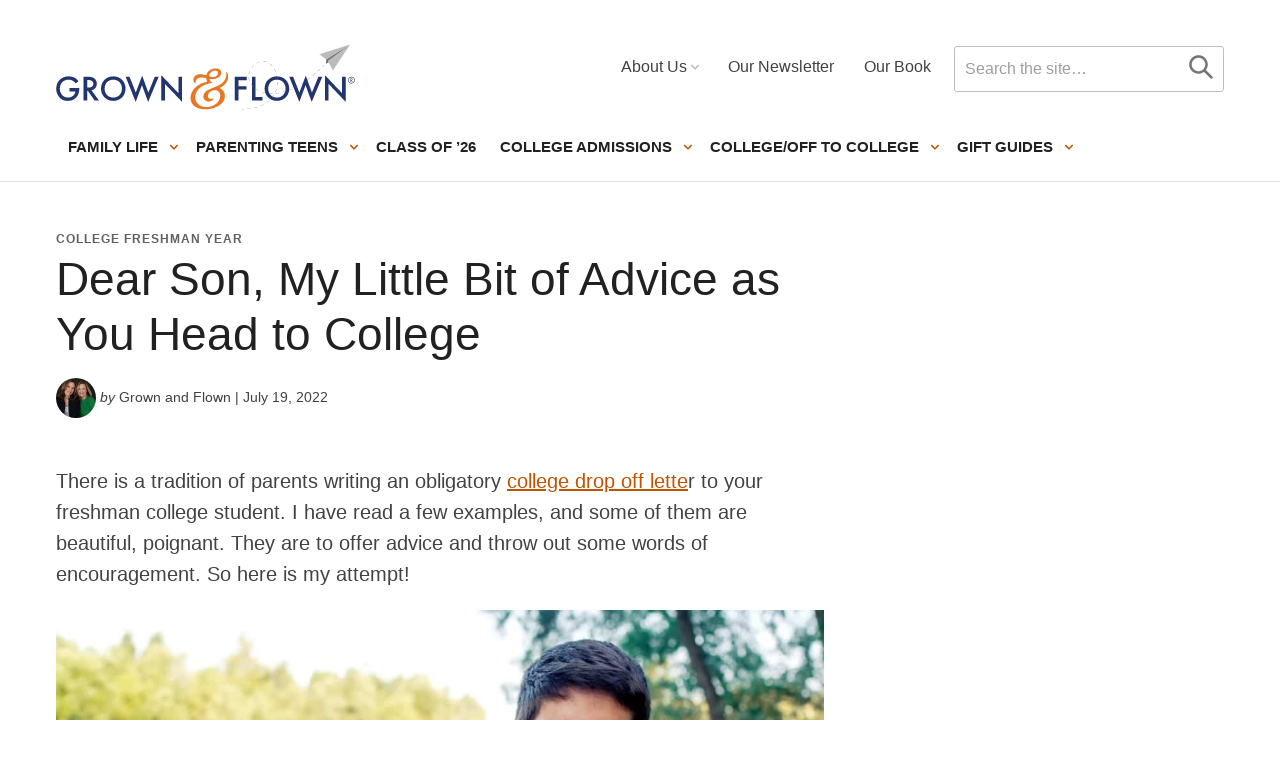

--- FILE ---
content_type: text/plain; charset=utf-8
request_url: https://ads.adthrive.com/http-api/cv2
body_size: 4427
content:
{"om":["0g8i9uvz","0iyi1awv","0kl5wonw","0s298m4lr19","0sm4lr19","0v9iqcb6","0wk67bso","0y4hf6zu","1","1011_302_56233474","1011_302_56233497","1011_302_56233549","1011_302_56233576","1011_302_56233619","1011_302_56982179","1011_302_57035134","1011_302_57035137","1011_74_18364062","1011_74_18364134","1028_8728253","1028_8744530","10ua7afe","11142692","11509227","11769254","1185:1610326628","1185:1610326728","11896988","11963080","12010080","12010084","12010088","12145808","12171239","12184310","124682_738","124843_10","124844_24","124848_8","12850755","12gfb8kp","1610326628","1611092","17_23391182","17_23391269","17_23391302","17_24104693","17_24104696","17_24683317","17_24696323","17_24766936","17_24766956","17_24794123","17_24794138","17_24794140","1891/84813","1891/84814","1blmvu4v","1dynz4oo","1f6qgk36","1szmtd70","1wwvmrwd","202430_200_EAAYACogtYltKBzKKHu7tAsMK.YhnNUUanUuxFU5V4rbhwKBIsMyBLNoHQo_","206_492075","206_559992","2132:45573264","2132:46038653","2132:46039513","2132:46170009","2149:11769254","2179:578606630524081767","2249:650628539","2249:671934324","2249:691914577","2249:691925891","2249:703930156","2307:1wwvmrwd","2307:2gukmcyp","2307:2mokbgft","2307:3v2n6fcp","2307:4etfwvf1","2307:4ticzzkv","2307:66r1jy9h","2307:6mrds7pc","2307:7uqs49qv","2307:92qnnm8i","2307:9jse9oga","2307:a2uqytjp","2307:at2pj4cu","2307:b57avtlx","2307:c0mw623r","2307:c9os9ajg","2307:ce17a6ey","2307:dsugp5th","2307:exgmab74","2307:f3tdw9f3","2307:fpbj0p83","2307:g4kw4fir","2307:h60hzvcs","2307:h9hxhm9h","2307:hfqgqvcv","2307:i90isgt0","2307:ikek48r0","2307:j1lywpow","2307:js8e452g","2307:khogx1r1","2307:ln7h8v9d","2307:lp37a2wq","2307:m08soeku","2307:nmuzeaa7","2307:nx0p7cuj","2307:o8icj9qr","2307:ox2tly0t","2307:po4st59x","2307:ppn03peq","2307:r0u09phz","2307:rz1kxzaf","2307:s4s41bit","2307:tqq6b12n","2307:tty470r7","2307:x3nl5llg","2307:xv2pxoj4","2307:y47904lt","2307:zjn6yvkc","23pz5ng5","23t9uf9c","2409_25495_176_CR52092921","2409_25495_176_CR52092957","2409_25495_176_CR52178316","2409_25495_176_CR52178317","246110541","24694809","25_0l51bbpm","25_13mvd7kb","25_53v6aquw","25_87z6cimm","25_jzd0wjwx","25_m4xt6ckm","25_oz31jrd0","25_sqmqxvaf","25_utberk8n","25_ztlksnbe","262592","2662_200562_8166427","2662_200562_8168520","2662_200562_8172720","2662_200562_8172724","2662_200562_8182931","2676:80070335","2676:85987379","2676:86087917","2676:86698451","2715_9888_262592","2715_9888_558240","2760:176_CR52092921","2760:176_CR52150651","2760:176_CR52175339","2760:176_CR52178317","29414696","2974:8168473","2974:8168476","2974:8168539","2aqgm79d","2jjp1phz","2mokbgft","2vx824el","308_125203_20","308_125204_13","33347569","33419362","33438474","33605623","33608594","3490:CR52223710","3646_185414_T26335189","3658_104709_2gukmcyp","3658_136236_9jse9oga","3658_15032_3xc8n4lf","3658_15066_T26322273","3658_16352_b57avtlx","3658_175625_bsgbu9lt","3658_184142_T26068409","3658_184142_T26517624","3658_184142_T26520074","3658_203382_f3tdw9f3","3658_203382_o8icj9qr","3658_203382_z2zvrgyz","3658_22079_mne39gsk","3658_22895_rz1kxzaf","3658_67113_77gj3an4","3658_94241_m9fitbpn","37298cerfai","381513943572","3822:24417995","39364467","3v2n6fcp","3xc8n4lf","409_216506","409_227223","409_227224","409_228367","42231835","42231849","42231871","43a7ptxe","44629254","451ofy3j","458901553568","46019081","4642109_46_12184310","46_12184310","47869802","481703827","485027845327","48514645","48514662","49123013","4etfwvf1","4t298iczzkv","4tgls8cg","4ticzzkv","4zai8e8t","50479792","51372410","521167","53v6aquw","549410","549423","5504:203529","5510:quk7w53j","5510:u4atmpu4","5532:794351823255","557_409_220141","557_409_220344","557_409_223589","558_93_bsgbu9lt","558_93_ll77hviy","558_93_og6eb13y","558_93_rz1kxzaf","559992","56341213","564549740","564559436","5670:8172741","576777115309199355","5826599393","58apxytz","59873208","59873222","59873223","5ia3jbdy","5iujftaz","600618969","60157585","60638194","60f5a06w","6126532369","6126563651","618576351","618876699","618980679","61900466","619089559","61916211","61916223","61932920","61932957","62043295","62187798","6226518549","6226527055","627227759","627290883","627309156","627309159","627506494","628015148","628086965","628153053","628222860","628223277","628360579","628360582","628444259","628444349","628444433","628444436","628444439","628456310","628456382","628456403","628622163","628622166","628622169","628622172","628622241","628622247","628683371","628687043","628687157","628687460","628687463","628803013","628841673","629007394","629009180","629167998","629168001","629168010","629168565","629171196","629171202","629234167","62949920","62957199","62987257","630928655","63166899","63179517","632096508","6365_61796_742174851279","651637461","651637462","6547_67916_Ww6wCQA009KSD9VlIx9c","659713728691","670451206","677843517","683738007","683738706","684493019","690_99485_1610326628","694912939","695879875","695879922","697876986","697876997","697876999","697893453","6b8inw6p","6cqn9jfm","6mrds7pc","6nqm4j3j","6tj9m7jw","6zt4aowl","705115233","705115263","705115332","705116521","705119942","705127202","705921572","709257996","709746393","7354_138543_79092657","7354_138543_79515090","7354_229128_86905970","74243_74_18364017","74243_74_18364062","74243_74_18364087","74243_74_18364134","74243_74_18364262","74243_74_18364267","74243_74_18364271","74243_74_18364314","74_18364062","74wv3qdx","77298gj3an4","77gj3an4","78827881","794351835561","794699395351","7969_149355_46170009","79yrb2xv","7fc6xgyo","7imiw6gw","7qevw67b","7s82759r","8160967","8166427","8168539","8172732","8172734","8193073","8193076","8193078","8193090","8193103","821i184r","84578441","8968064","8b5u826e","8cq33uu4","8mhdyvu8","8orkh93v","9057/0328842c8f1d017570ede5c97267f40d","9057/0da634e56b4dee1eb149a27fcef83898","9057/211d1f0fa71d1a58cabee51f2180e38f","9057/231dc6cdaab2d0112d8c69cdcbfdf9e9","9057/5f448328401da696520ae886a00965e2","92qnnm8i","97_8193073","97_8193078","9855/af4ceed1df2e72a9c1d01fc10459a8a9","9925w9vu","9cjkvhqm","9k298rcxphu","9krcxphu","9n8lamyh","9nex8xyd","9rqgwgyb","9uox3d6i","9vxta7sn","9wmwe528","a7w365s6","a8beztgq","abhu2o6t","ad6783io","af9kspoi","b57avtlx","b5idbd4d","bd5xg6f6","bmh13qg9","bmp4lbzm","bpwmigtk","bsgbu9lt","bw5y4xkp","c0mw623r","c1hsjx06","c9os9ajg","cd40m5wq","ce17a6ey","cr-2azmi2ttubwe","cr-6ovjht2eubwe","cr-98yyye8uubxf","cr-Bitc7n_p9iw__vat__49i_k_6v6_h_jce2vj5h_buspHgokm","cr-aaw20e1rubwj","cr-aawz2m7uubwj","cr-aawz3f3yubwj","cr-fobbsjflu9vd","cr-fobbsjfluatj","cr-fobbsjflubwe","cr-g7ywwk2qvft","cr-ghun4f53uatj","cr-hw3gpxi0ubxe","cr-hxf9stx0uatj","cr-jbw3r6kmuatj","cr-trw0d8hnu9vd","cr-u8cu3kinuatj","cr-z5qdtc94uatj","cr-z5qdtc94ubwe","csa082xz","d8tju6ee","daw00eve","ddr52z0n","dsugp5th","eal0nev6","efvt03on","f0u03q6w","f3tdw9f3","f8e4ig0n","fcn2zae1","fd298ujxvyb","fdujxvyb","fpbj0p83","g4iapksj","g749lgab","ge4kwk32","h8ua5z2p","hffavbt7","hfqgqvcv","i2aglcoy","i3k169kv","i90isgt0","j4r0agpc","jr169syq","js8e452g","jsy1a3jk","jzqxffb2","k2xfz54q","kfzuk5ip","kk5768bd","knoebx5v","ksrdc5dk","kwb8iur1","ll77hviy","ln7h8v9d","lp37a2wq","ltkghqf5","lxlnailk","m9fitbpn","miij1rns","mne39gsk","motmvbx4","muvxy961","n2rcz3xr","n3egwnq7","n4mlvfy3","n8w0plts","nr2985arrhc","nr5arrhc","o15rnfuc","o2s05iig","o8icj9qr","ocnesxs5","oj70mowv","op9gtamy","ot4dib6q","ozdii3rw","p0odjzyt","pa298gvt0pd","pbolhwu5","pi9dvb89","pl298th4l1a","plth4l1a","pm9dmfkk","poc1p809","pp6lh14f","ppn03peq","q8pydd8v","qrq3651p","qt09ii59","qt29809ii59","r0u09phz","r3co354x","rk5pkdan","rnvjtx7r","rz1kxzaf","rz2981kxzaf","s2298ahu2ae","s4s41bit","s887ofe1","sdeo60cf","sl57pdtd","t2dlmwva","t73gfjqn","t7d69r6a","ti0s3bz3","tjymxbdc","tvhhxsdx","tx60rowt","u1jb75sm","u2298x4z0j8","u2x4z0j8","u4atmpu4","ubjltf5y","uqk9ow4n","utberk8n","uub4x53l","uuw0t8q6","v0lu1wc1","vdcb5d4i","vdpy7l2e","vfnvolw4","w15c67ad","wh1qnb7s","wi9igt6n","wih2rdv3","wrcm5qch","wvuhrb6o","wxfnrapl","x3nl5llg","xgjdt26g","xtxa8s2d","xv2pxoj4","y141rtv6","y42ubkar","yi6qlg3p","yq5t5meg","z2zvrgyz","z9ku9v6m","zep75yl2","zfexqyi5","zg3scue8","zqs7z6cq","zs3aw5p8","zsvdh1xi","zwzjgvpw","7979132","7979135"],"pmp":[],"adomains":["123notices.com","1md.org","about.bugmd.com","acelauncher.com","adameve.com","akusoli.com","allyspin.com","askanexpertonline.com","atomapplications.com","bassbet.com","betsson.gr","biz-zone.co","bizreach.jp","braverx.com","bubbleroom.se","bugmd.com","buydrcleanspray.com","byrna.com","capitaloneshopping.com","clarifion.com","combatironapparel.com","controlcase.com","convertwithwave.com","cotosen.com","countingmypennies.com","cratedb.com","croisieurope.be","cs.money","dallasnews.com","definition.org","derila-ergo.com","dhgate.com","dhs.gov","displate.com","easyprint.app","easyrecipefinder.co","ebook1g.peptidesciences.com","fabpop.net","familynow.club","filejomkt.run","fla-keys.com","folkaly.com","g123.jp","gameswaka.com","getbugmd.com","getconsumerchoice.com","getcubbie.com","gowavebrowser.co","gowdr.com","gransino.com","grosvenorcasinos.com","guard.io","hero-wars.com","holts.com","instantbuzz.net","itsmanual.com","jackpotcitycasino.com","justanswer.com","justanswer.es","la-date.com","lightinthebox.com","liverrenew.com","local.com","lovehoney.com","lulutox.com","lymphsystemsupport.com","manualsdirectory.org","meccabingo.com","medimops.de","mensdrivingforce.com","millioner.com","miniretornaveis.com","mobiplus.me","myiq.com","national-lottery.co.uk","naturalhealthreports.net","nbliver360.com","nikke-global.com","nordicspirit.co.uk","nuubu.com","onlinemanualspdf.co","original-play.com","outliermodel.com","paperela.com","paradisestays.site","parasiterelief.com","peta.org","photoshelter.com","plannedparenthood.org","playvod-za.com","printeasilyapp.com","printwithwave.com","profitor.com","quicklearnx.com","quickrecipehub.com","rakuten-sec.co.jp","rangeusa.com","refinancegold.com","robocat.com","royalcaribbean.com","saba.com.mx","shift.com","simple.life","spinbara.com","systeme.io","taboola.com","tackenberg.de","temu.com","tenfactorialrocks.com","theoceanac.com","topaipick.com","totaladblock.com","usconcealedcarry.com","vagisil.com","vegashero.com","vegogarden.com","veryfast.io","viewmanuals.com","viewrecipe.net","votervoice.net","vuse.com","wavebrowser.co","wavebrowserpro.com","weareplannedparenthood.org","xiaflex.com","yourchamilia.com"]}